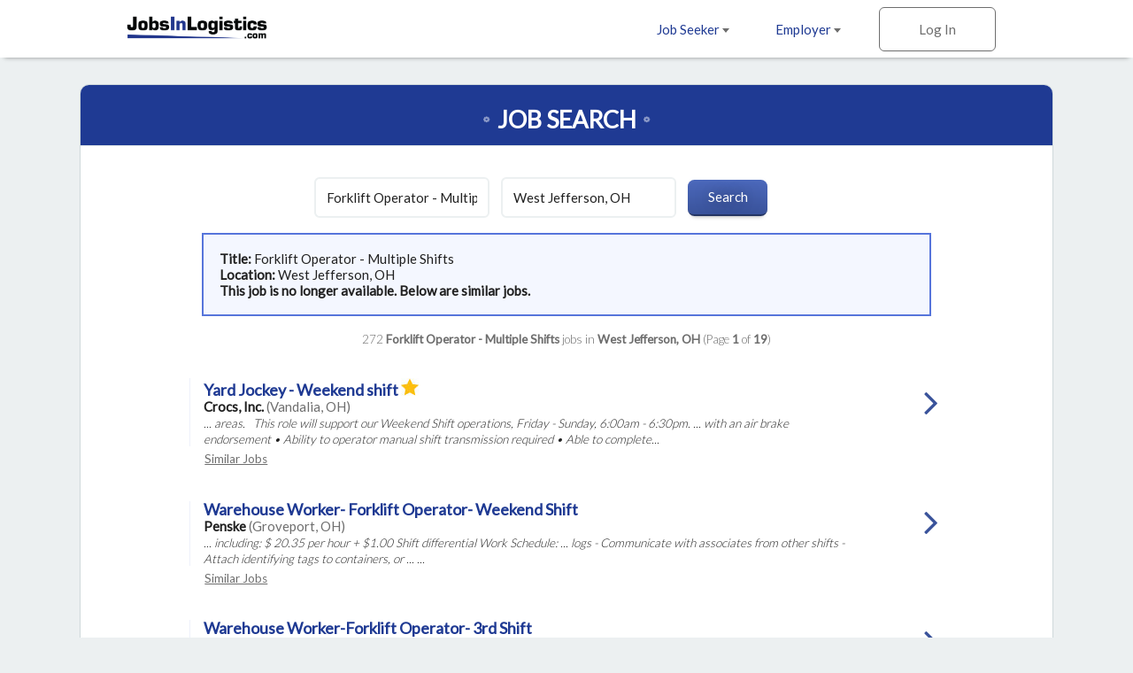

--- FILE ---
content_type: text/html; charset=ISO-8859-1
request_url: https://www.jobsinlogistics.com/cgi-local/search.cgi?action=ViewJobDetails&JobIndNum=27798191
body_size: 32759
content:
<!DOCTYPE html>
<html>
<head>
<!-- Google tag (gtag.js) --> <script async src=https://www.googletagmanager.com/gtag/js?id=G-HEG3KG28RE></script> <script> window.dataLayer = window.dataLayer || []; function gtag(){dataLayer.push(arguments);} gtag('js', new Date()); gtag('config', 'G-HEG3KG28RE'); </script>
<!-- Global site tag (gtag.js) - Google Analytics -->
<script async src="https://www.googletagmanager.com/gtag/js?id=UA-18099011-1"></script>
<script>
  window.dataLayer = window.dataLayer || [];
  function gtag(){dataLayer.push(arguments);}
  gtag('js', new Date());
  gtag('config', 'UA-18099011-1');
</script>

  <meta charset="utf-8">
  <meta name="viewport" content="width=device-width, initial-scale=1.0, maximum-scale=1.0, user-scalable=no" />
  <link rel="apple-touch-icon-precomposed" sizes="57x57" href="https://www.jobsinlogistics.com/img/rwd-jil/favicon/apple-touch-icon-57x57.png" />
  <link rel="apple-touch-icon-precomposed" sizes="114x114" href="https://www.jobsinlogistics.com/img/rwd-jil/favicon/apple-touch-icon-114x114.png" />
  <link rel="apple-touch-icon-precomposed" sizes="72x72" href="https://www.jobsinlogistics.com/img/rwd-jil/favicon/apple-touch-icon-72x72.png" />
  <link rel="apple-touch-icon-precomposed" sizes="144x144" href="https://www.jobsinlogistics.com/img/rwd-jil/favicon/apple-touch-icon-144x144.png" />
  <link rel="apple-touch-icon-precomposed" sizes="60x60" href="https://www.jobsinlogistics.com/img/rwd-jil/favicon/apple-touch-icon-60x60.png" />
  <link rel="apple-touch-icon-precomposed" sizes="120x120" href="https://www.jobsinlogistics.com/img/rwd-jil/favicon/apple-touch-icon-120x120.png" />
  <link rel="apple-touch-icon-precomposed" sizes="76x76" href="https://www.jobsinlogistics.com/img/rwd-jil/favicon/apple-touch-icon-76x76.png" />
  <link rel="apple-touch-icon-precomposed" sizes="152x152" href="https://www.jobsinlogistics.com/img/rwd-jil/favicon/apple-touch-icon-152x152.png" />
  <link rel="icon" type="image/png" href="https://www.jobsinlogistics.com/img/rwd-jil/favicon/favicon-196x196.png" sizes="196x196" />
  <link rel="icon" type="image/png" href="https://www.jobsinlogistics.com/img/rwd-jil/favicon/favicon-96x96.png" sizes="96x96" />
  <link rel="icon" type="image/png" href="https://www.jobsinlogistics.com/img/rwd-jil/favicon/favicon-32x32.png" sizes="32x32" />
  <link rel="icon" type="image/png" href="https://www.jobsinlogistics.com/img/rwd-jil/favicon/favicon-16x16.png" sizes="16x16" />
  <link rel="icon" type="image/png" href="https://www.jobsinlogistics.com/img/rwd-jil/favicon/favicon-128.png" sizes="128x128" />
  <meta name="application-name" content="&nbsp;"/>
  <meta name="msapplication-TileColor" content="#FFFFFF" />
  <meta name="msapplication-TileImage" content="https://www.jobsinlogistics.com/img/rwd-jil/favicon/mstile-144x144.png" />
  <meta name="msapplication-square70x70logo" content="https://www.jobsinlogistics.com/img/rwd-jil/favicon/mstile-70x70.png" />
  <meta name="msapplication-square150x150logo" content="https://www.jobsinlogistics.com/img/rwd-jil/favicon/mstile-150x150.png" />
  <meta name="msapplication-wide310x150logo" content="https://www.jobsinlogistics.com/img/rwd-jil/favicon/mstile-310x150.png" />
  <meta name="msapplication-square310x310logo" content="https://www.jobsinlogistics.com/img/rwd-jil/favicon/mstile-310x310.png" />
  <meta name="description" content="Job search results for Forklift Operator - Multiple Shifts job openings in West Jefferson, OH - 272 jobs currently available. Narrow down your search by city and keyword.">
  <meta name="keywords" content="logistics jobs, transportation jobs, distribution jobs, supply chain jobs, Forklift Operator - Multiple Shifts jobs, logistics jobs in West Jefferson, OH">
  <meta name="robots" content="index, follow">
  <title>Forklift Operator - Multiple Shifts Jobs - West Jefferson, OH</title>
  <link rel="stylesheet" href="https://www.jobsinlogistics.com/css/rwd-jil/style.css" media="screen" charset="utf-8">
  <link rel="stylesheet" href="https://maxcdn.bootstrapcdn.com/font-awesome/4.6.3/css/font-awesome.min.css">
  <!--[if lt IE 9]>
    <script src="//cdnjs.cloudflare.com/ajax/libs/html5shiv/3.7.3/html5shiv.min.js"></script>
  <![endif]-->
</head>
  <body>

<!-- Header -->
    <header id="main">
      <div>
        <ul class="horizontal">
          <li class="dropdown">
            <a href="https://www.jobsinlogistics.com/cgi-local/main.cgi?TypeOfUser=browse&page=seekers&TypeOfUser=browse">Job Seeker <i class="caret flip"></i></a>
            <ul class="dropdown-list">
              <a href="https://www.jobsinlogistics.com/cgi-local/main.cgi?TypeOfUser=browse&page=seekers&TypeOfUser=browse"><li>Learn More</li></a>
              <a href="https://www.jobsinlogistics.com/cgi-local/main.cgi?TypeOfUser=browse&page=seekers&TypeOfUser=browse"><li>Log In</li></a>
              <a href="https://www.jobsinlogistics.com/cgi-local/register.cgi?TypeOfUser=browse&action=RegisterSeeker"><li>Register</li></a>
              <a href="https://www.jobsinlogistics.com/Logistics-Jobs-In/"><li>Jobs by Location</li></a>
            </ul>
          </li><!-- li.drop-down -->
          <li class="dropdown">
            <a href="https://www.jobsinlogistics.com/cgi-local/main.cgi?TypeOfUser=browse&page=recruiters&TypeOfUser=browse">Employer <i class="caret flip"></i></a>
            <ul class="dropdown-list">
              <a href="https://www.jobsinlogistics.com/cgi-local/main.cgi?TypeOfUser=browse&page=recruiters&TypeOfUser=browse"><li>Learn More</li></a>
              <a href="https://www.jobsinlogistics.com/cgi-local/main.cgi?TypeOfUser=browse&page=recruiters&TypeOfUser=browse"><li>Log In</li></a>
              <a href="https://www.jobsinlogistics.com/cgi-local/register.cgi?TypeOfUser=browse&action=RegisterRecruiter"><li>Register</li></a>
              <a href="https://www.jobsinlogistics.com/pdf/JIL-Media-Kit.pdf"><li>Media Kit</li></a>
              <a href="https://www.jobsinlogistics.com/cgi-local/main.cgi?TypeOfUser=browse&page=specialpricing&TypeOfUser=browse"><li>Pricing</li></a>
            </ul>
          </li><!-- li.drop-down -->
          <li class="sign-in">
            <a class="log-in">Log In</a>
            <form class="overlay-content" action="logon.cgi" method="post"><input type="hidden" name="TypeOfUser" value="browse">

              <input type="radio" name="TypeOfUser" id="seeker" value="Seeker" checked><!--
           --><label for="seeker">Job Seeker</label><!--
           --><input type="radio" name="TypeOfUser" id="employer" value="Recru"><!--
           --><label for="employer">Employer</label>
              <div class="login">
                Log In:
                <input class="generic" name="Usr" type="text" placeholder="Username">
                <input class="generic" name="Pswd" type="password" placeholder="Password">
                <a href="https://www.jobsinlogistics.com/cgi-local/main.cgi?TypeOfUser=browse&page=pswdquery&TypeOfUser=browse">Forgot Password?</a>
                <br />
                <input class="generic" type="submit" value="Go">
              </div>
            </form>
          </li><!-- li.sign-in -->
        </ul>
        <a href="https://www.jobsinlogistics.com/"><img src="https://www.jobsinlogistics.com/img/rwd-jil/logo.png" alt="JobsInLogistics.com logo" /></a>
      </div>
    </header>
    <div id="header-spacer"></div>

    <div id="content">
      
    <!-- Page content -->
    <div id="content">
      <!-- Advanced Search page content -->
      <div id="job-search">
        <div id="jumbo-container">
          <h1>Job Search</h1>
          <form action="https://www.jobsinlogistics.com/cgi-local/search.cgi" method="get"><input type="hidden" name="TypeOfUser" value="browse">
<input type="hidden" name="TypeOfUser" value="browse">

            <input type="text" name="what" value="Forklift Operator - Multiple Shifts" placeholder="Keywords">
            <input type="text" name="where" value="West Jefferson, OH" placeholder="Location">
            <input type="submit" value="Search">
          </form><div style="text-align:left;padding:1.2em;margin:0 auto;border:2px solid #5675db;background:#f4f7ff;width:75%"><strong>Title: </strong>Forklift Operator - Multiple Shifts<br /><strong>Location: </strong>West Jefferson, OH<br /><strong> This job is no longer available. Below are similar jobs.</strong></div><br />
          <div class="job-results-numbers">
            272 <strong> Forklift Operator - Multiple Shifts</strong> jobs in <strong>West Jefferson, OH</strong> 
           (Page <strong>1</strong> of <strong>19</strong>)
          </div>
          


          <a href="https://www.jobsinlogistics.com/cgi-local/search.cgi?action=ViewJobDetails&JobIndNum=30250401" class="job">
            <div class="job-details">
              <h2>Yard Jockey - Weekend shift <img src="https://www.jobsinlogistics.com/img/rwd-jil/sponsor-star.jpg"></h2>
              <span class="job-company">Crocs, Inc.</span> <span class="job-location">(Vandalia, OH)</span>
              <!-- <span class="job-date-posted">12/03/2025 <strong>(featured job)</strong></span> -->
              <span class="job-description"><br />... areas.   This role will support our Weekend Shift operations, Friday - Sunday, 6:00am - 6:30pm. ... with an air brake endorsement &bull; Ability to operator manual shift transmission required &bull; Able to complete...</span>
            </div><!-- .job-details
         --><div class="job-caret-right">
            </div>
          </a>
          <a class="similar" href="https://www.jobsinlogistics.com/cgi-local/search.cgi?what=Yard%20Jockey%20-%20Weekend%20shift&where=Vandalia%2C%20OH" rel="nofollow">Similar&nbsp;Jobs</a>

          <a href="https://www.jobsinlogistics.com/cgi-local/search.cgi?action=ViewJobDetails&JobIndNum=30388945" class="job">
            <div class="job-details">
              <h2>Warehouse Worker- Forklift Operator- Weekend Shift</h2>
              <span class="job-company">Penske</span> <span class="job-location">(Groveport, OH)</span>
              <!-- <span class="job-date-posted">01/14/2026</span> -->
              <span class="job-description"><br />... including: $ 20.35 per hour &plus; $1.00 Shift differential Work Schedule: ... logs - Communicate with associates from other shifts - Attach identifying tags to containers, or ... ...</span>
            </div><!-- .job-details
         --><div class="job-caret-right">
            </div>
          </a>
          <a class="similar" href="https://www.jobsinlogistics.com/cgi-local/search.cgi?what=Warehouse%20Worker-%20Forklift%20Operator-%20Weekend%20Shift&where=Groveport%2C%20OH" rel="nofollow">Similar&nbsp;Jobs</a>

          <a href="https://www.jobsinlogistics.com/cgi-local/search.cgi?action=ViewJobDetails&JobIndNum=30382390" class="job">
            <div class="job-details">
              <h2>Warehouse Worker-Forklift Operator- 3rd Shift</h2>
              <span class="job-company">Penske</span> <span class="job-location">(Groveport, OH)</span>
              <!-- <span class="job-date-posted">01/12/2026</span> -->
              <span class="job-description"><br />... great benefits including: $ 20.35 per hour + $1.00 Shift differential Work Schedule: ... daily logs - Communicate with associates from other shifts - Attach identifying tags to containers, or ... ...</span>
            </div><!-- .job-details
         --><div class="job-caret-right">
            </div>
          </a>
          <a class="similar" href="https://www.jobsinlogistics.com/cgi-local/search.cgi?what=Warehouse%20Worker-Forklift%20Operator-%203rd%20Shift&where=Groveport%2C%20OH" rel="nofollow">Similar&nbsp;Jobs</a>

          <a href="https://www.jobsinlogistics.com/cgi-local/search.cgi?action=ViewJobDetails&JobIndNum=30372031" class="job">
            <div class="job-details">
              <h2>Forklift Operator</h2>
              <span class="job-company">XPO</span> <span class="job-location">(Columbus, OH)</span>
              <!-- <span class="job-date-posted">01/08/2026</span> -->
              <span class="job-description"><br /> What you'll need to succeed as a Forklift Operator at XPO Get a feel for the role. Watch ... and without a calculator Available to work a variety of shifts due to varying freight volumes, including days, ... or warehouse experience...</span>
            </div><!-- .job-details
         --><div class="job-caret-right">
            </div>
          </a>
          <a class="similar" href="https://www.jobsinlogistics.com/cgi-local/search.cgi?what=Forklift%20Operator&where=Columbus%2C%20OH" rel="nofollow">Similar&nbsp;Jobs</a>

          <a href="https://www.jobsinlogistics.com/cgi-local/search.cgi?action=ViewJobDetails&JobIndNum=30385555" class="job">
            <div class="job-details">
              <h2>Warehouse Worker-Lift Truck Operator -1st Shift</h2>
              <span class="job-company">Penske</span> <span class="job-location">(Lockbourne, OH)</span>
              <!-- <span class="job-date-posted">01/13/2026</span> -->
              <span class="job-description"><br />... Work Schedule: &bull; 1st Shift- Monday- Friday- 7:00am- 3:30pm ... daily logs - Communicate with associates from other shifts - Attach identifying tags to containers, or ... ...</span>
            </div><!-- .job-details
         --><div class="job-caret-right">
            </div>
          </a>
          <a class="similar" href="https://www.jobsinlogistics.com/cgi-local/search.cgi?what=Warehouse%20Worker-Lift%20Truck%20Operator%20-1st%20Shift&where=Lockbourne%2C%20OH" rel="nofollow">Similar&nbsp;Jobs</a>

          <a href="https://www.jobsinlogistics.com/cgi-local/search.cgi?action=ViewJobDetails&JobIndNum=30385554" class="job">
            <div class="job-details">
              <h2>Warehouse Worker-Lift Truck Operator -3rd Shift</h2>
              <span class="job-company">Penske</span> <span class="job-location">(Lockbourne, OH)</span>
              <!-- <span class="job-date-posted">01/13/2026</span> -->
              <span class="job-description"><br />... benefits including: $20.64 Base Rate 3rd shift $1.00 shift differential Work Schedule: &bull; 3rd Shift-Sunday-Thursday-10:00pm-6:30am ... daily logs - Communicate with...</span>
            </div><!-- .job-details
         --><div class="job-caret-right">
            </div>
          </a>
          <a class="similar" href="https://www.jobsinlogistics.com/cgi-local/search.cgi?what=Warehouse%20Worker-Lift%20Truck%20Operator%20-3rd%20Shift&where=Lockbourne%2C%20OH" rel="nofollow">Similar&nbsp;Jobs</a>

          <a href="https://www.jobsinlogistics.com/cgi-local/search.cgi?action=ViewJobDetails&JobIndNum=30385556" class="job">
            <div class="job-details">
              <h2>Warehouse Worker-Lift Truck Operator -2nd Shift</h2>
              <span class="job-company">Penske</span> <span class="job-location">(Lockbourne, OH)</span>
              <!-- <span class="job-date-posted">01/13/2026</span> -->
              <span class="job-description"><br />... Work Schedule: &bull; 2nd Shift- Monday- Friday- 3:30pm-12:00am ... daily logs - Communicate with associates from other shifts - Attach identifying tags to containers, or ... ...</span>
            </div><!-- .job-details
         --><div class="job-caret-right">
            </div>
          </a>
          <a class="similar" href="https://www.jobsinlogistics.com/cgi-local/search.cgi?what=Warehouse%20Worker-Lift%20Truck%20Operator%20-2nd%20Shift&where=Lockbourne%2C%20OH" rel="nofollow">Similar&nbsp;Jobs</a>

          <a href="https://www.jobsinlogistics.com/cgi-local/search.cgi?action=ViewJobDetails&JobIndNum=30392005" class="job">
            <div class="job-details">
              <h2>Warehouse Worker-Lift Truck Operator - 3rd Shift</h2>
              <span class="job-company">Penske</span> <span class="job-location">(Marion, OH)</span>
              <!-- <span class="job-date-posted">01/15/2026</span> -->
              <span class="job-description"><br />... including: $20.52 Base Rate $1.00 Shift Differential Work Schedule: &bull; 3rd shift 10:45 PM - 6:45 AM with OT as needed Sunday - ... daily logs - Communicate with associates from...</span>
            </div><!-- .job-details
         --><div class="job-caret-right">
            </div>
          </a>
          <a class="similar" href="https://www.jobsinlogistics.com/cgi-local/search.cgi?what=Warehouse%20Worker-Lift%20Truck%20Operator%20-%203rd%20Shift&where=Marion%2C%20OH" rel="nofollow">Similar&nbsp;Jobs</a>

          <a href="https://www.jobsinlogistics.com/cgi-local/search.cgi?action=ViewJobDetails&JobIndNum=30391682" class="job">
            <div class="job-details">
              <h2>Warehouse Worker - Lift Truck Operator - 3rd Shift</h2>
              <span class="job-company">Penske</span> <span class="job-location">(Marion, OH)</span>
              <!-- <span class="job-date-posted">01/15/2026</span> -->
              <span class="job-description"><br />... including: $18.25 Base Rate $1.00 Shift Differential-3rd shift Work Schedule: 3rd Shift: Sunday- Thursday (10:30 PM - 7:00 AM) ... daily logs - Communicate with associates from...</span>
            </div><!-- .job-details
         --><div class="job-caret-right">
            </div>
          </a>
          <a class="similar" href="https://www.jobsinlogistics.com/cgi-local/search.cgi?what=Warehouse%20Worker%20-%20Lift%20Truck%20Operator%20-%203rd%20Shift&where=Marion%2C%20OH" rel="nofollow">Similar&nbsp;Jobs</a>

          <a href="https://www.jobsinlogistics.com/cgi-local/search.cgi?action=ViewJobDetails&JobIndNum=30393088" class="job">
            <div class="job-details">
              <h2>Warehouse Worker-Lift Truck Operator - 2nd Shift</h2>
              <span class="job-company">Penske</span> <span class="job-location">(Marion, OH)</span>
              <!-- <span class="job-date-posted">01/15/2026</span> -->
              <span class="job-description"><br />... including: $20.52 Base Rate $1.00 Shift Differential for 2nd and 3rd shift Work Schedule: &bull; 2nd shift: 2:45 PM - 10:45 PM with OT as needed. Monday - Friday &bull; 3rd shift...</span>
            </div><!-- .job-details
         --><div class="job-caret-right">
            </div>
          </a>
          <a class="similar" href="https://www.jobsinlogistics.com/cgi-local/search.cgi?what=Warehouse%20Worker-Lift%20Truck%20Operator%20-%202nd%20Shift&where=Marion%2C%20OH" rel="nofollow">Similar&nbsp;Jobs</a>

          <a href="https://www.jobsinlogistics.com/cgi-local/search.cgi?action=ViewJobDetails&JobIndNum=30360178" class="job">
            <div class="job-details">
              <h2>Warehouse Worker-Lift Truck Operator- 2nd Shift</h2>
              <span class="job-company">Penske</span> <span class="job-location">(Marion, OH)</span>
              <!-- <span class="job-date-posted">01/05/2026</span> -->
              <span class="job-description"><br />... including: $18.25 Base Rate $1.00 Shift Differential-2nd shift Work Schedule: 2nd Shift: Monday- Friday (2:30 PM - 11:00 PM) ... daily logs - Communicate with associates from...</span>
            </div><!-- .job-details
         --><div class="job-caret-right">
            </div>
          </a>
          <a class="similar" href="https://www.jobsinlogistics.com/cgi-local/search.cgi?what=Warehouse%20Worker-Lift%20Truck%20Operator-%202nd%20Shift&where=Marion%2C%20OH" rel="nofollow">Similar&nbsp;Jobs</a>

          <a href="https://www.jobsinlogistics.com/cgi-local/search.cgi?action=ViewJobDetails&JobIndNum=30385552" class="job">
            <div class="job-details">
              <h2>Warehouse Worker-Lead Warehouse Worker-3rd Shift</h2>
              <span class="job-company">Penske</span> <span class="job-location">(Lockbourne, OH)</span>
              <!-- <span class="job-date-posted">01/13/2026</span> -->
              <span class="job-description"><br />... to meet the supervisors' expectations. Shift: Sunday- Thursday- 10:00pm - 6:30am Pay: $21.26/HR plus $1.00 Shift differential Additional Benefits: ... & complies with Safety and Well Being...</span>
            </div><!-- .job-details
         --><div class="job-caret-right">
            </div>
          </a>
          <a class="similar" href="https://www.jobsinlogistics.com/cgi-local/search.cgi?what=Warehouse%20Worker-Lead%20Warehouse%20Worker-3rd%20Shift&where=Lockbourne%2C%20OH" rel="nofollow">Similar&nbsp;Jobs</a>

          <a href="https://www.jobsinlogistics.com/cgi-local/search.cgi?action=ViewJobDetails&JobIndNum=30361092" class="job">
            <div class="job-details">
              <h2>Clerk-Receiving Clerk / Big Board Operator-2nd Shift</h2>
              <span class="job-company">Penske</span> <span class="job-location">(Marion, OH)</span>
              <!-- <span class="job-date-posted">01/05/2026</span> -->
              <span class="job-description"><br /> Penske Marion FDC 4847 is looking for a Big Board Operator/ Shipping and Receiving Clerk to become part of an ... Penske Marion FDC 4847 is looking for a Big Board Operator/ Shipping and Receiving Clerk to become part of an excellent team. This is...</span>
            </div><!-- .job-details
         --><div class="job-caret-right">
            </div>
          </a>
          <a class="similar" href="https://www.jobsinlogistics.com/cgi-local/search.cgi?what=Clerk-Receiving%20Clerk%20%2F%20Big%20Board%20Operator-2nd%20Shift&where=Marion%2C%20OH" rel="nofollow">Similar&nbsp;Jobs</a>

          <a href="https://www.jobsinlogistics.com/cgi-local/search.cgi?action=ViewJobDetails&JobIndNum=30373375" class="job">
            <div class="job-details">
              <h2>Operations Supervisor - Transportation (Supply Chain / Logistics) - 3rd Shift</h2>
              <span class="job-company">Penske</span> <span class="job-location">(Columbus, OH)</span>
              <!-- <span class="job-date-posted">01/09/2026</span> -->
              <span class="job-description"><br />... &bull; Work Schedule: 3 rd Shift - Monday - Friday 8 pm - 5 am (Flexibility working ... when associates utilize time-off or are absent from the shift &bull; Have a thorough working ... Are you an energetic...</span>
            </div><!-- .job-details
         --><div class="job-caret-right">
            </div>
          </a>
          <a class="similar" href="https://www.jobsinlogistics.com/cgi-local/search.cgi?what=Operations%20Supervisor%20-%20Transportation%20%28Supply%20Chain%20%2F%20Logistics%29%20-%203rd%20Shift&where=Columbus%2C%20OH" rel="nofollow">Similar&nbsp;Jobs</a>

          <a href="https://www.jobsinlogistics.com/cgi-local/search.cgi?action=ViewJobDetails&JobIndNum=30385559" class="job">
            <div class="job-details">
              <h2>Clerk-Shipping and Receiving Clerk - 2nd Shift</h2>
              <span class="job-company">Penske</span> <span class="job-location">(Lockbourne, OH)</span>
              <!-- <span class="job-date-posted">01/13/2026</span> -->
              <span class="job-description"><br />... great benefits including: -$21.26/hr&plus; $1.00 shift differential Work Schedule: 2nd Shift- 2:30pm- 11:00pm- Monday- Thursday-3:00pm-11:30pm ... screening - The ability to train on first shift for 2-3...</span>
            </div><!-- .job-details
         --><div class="job-caret-right">
            </div>
          </a>
          <a class="similar" href="https://www.jobsinlogistics.com/cgi-local/search.cgi?what=Clerk-Shipping%20and%20Receiving%20Clerk%20-%202nd%20Shift&where=Lockbourne%2C%20OH" rel="nofollow">Similar&nbsp;Jobs</a>


          <a href="#" class="go-to previous">Previous</a>
          <a href="https://www.jobsinlogistics.com/cgi-local/search.cgi?what=Forklift%20Operator%20-%20Multiple%20Shifts&where=West%20Jefferson%2C%20OH&page=2" class="go-to next">Next</a>
          <span class="page">Page <strong>1</strong> of <strong>19</strong></span>
        </div><!-- #jumbo-container -->
      </div><!-- #registration -->

    </div>

    <!-- Footer -->
    <footer>
      <div class="footer-container">
        <div class="partners">
          <a href="https://www.jobsintrucks.com/"><img src="https://www.jobsinlogistics.com/img/rwd-jit/logo-jit.png" alt="jobsinlogistics.com logo" /></a>
          <a href="https://www.allretailjobs.com/"><img src="https://www.jobsinlogistics.com/img/rwd-jit/logo-arj.png" alt="allretailjobs.com logo" /></a>
          <a href="https://www.jobsinmanufacturing.com/?TypeOfUser=browse"><img src="https://www.jobsinlogistics.com/img/rwd-jit/logo-jim.png" alt="jobsinmanufacturing.com logo" /></a>
          <a href="http://www.fleetjobs.com/"><img src="https://www.jobsinlogistics.com/img/rwd-jit/logo-fj.png" alt="fleetjobs.com logo" /></a>
          <a href="http://www.homedeliveryjobs.com/"><img src="https://www.jobsinlogistics.com/img/rwd-jil/logo-hdj.png" alt="homedeliveryjobs.com logo" /></a>
          <a href="http://www.topusajobs.com/"><img src="https://www.jobsinlogistics.com/img/rwd-jit/logo-tusaj.png" alt="topusajobs.com logo" /></a>
        </div>
        <div class="links">
          <ul>
            <li>Job Seeker</li>
            <li><a href="https://www.jobsinlogistics.com/cgi-local/main.cgi?TypeOfUser=browse&page=seekers&TypeOfUser=browse">Log In</a></li>
            <li><a href="https://www.jobsinlogistics.com/cgi-local/register.cgi?TypeOfUser=browse&action=RegisterSeeker">Sign Up</a></li>
            <li><a href="https://www.jobsinlogistics.com/Logistics-Jobs-In/">Jobs by Location</a></li>
          </ul>
          <ul>
            <li>Employer</li>
            <li><a href="https://www.jobsinlogistics.com/cgi-local/main.cgi?TypeOfUser=browse&page=recruiters&TypeOfUser=browse">Log In</a></li>
            <li><a href="https://www.jobsinlogistics.com/cgi-local/register.cgi?TypeOfUser=browse&action=RegisterRecruiter">Sign Up</a></li>
            <li><a href="https://www.jobsinlogistics.com/pdf/JIL-Media-Kit.pdf">Media Kit</a></li>
            <li><a href="https://www.jobsinlogistics.com/cgi-local/main.cgi?TypeOfUser=browse&page=specialpricing&TypeOfUser=browse">Pricing</a></li>
          </ul>
          <ul>
            <li>Company</li>
            <li><a href="https://www.jobsinlogistics.com/cgi-local/main.cgi?TypeOfUser=browse&page=terms&TypeOfUser=browse">Terms</a></li>
            <li><a href="https://jobsinlogisticsdotcom.wordpress.com/">Press and News</a></li>
            <li><a href="https://www.jobsinlogistics.com/cgi-local/main.cgi?TypeOfUser=browse&page=contactus&TypeOfUser=browse">Contact Us</a></li>
          </ul>
          <div class="social">
            Follow us on:
            <br />
            <a target="_blank" href="https://www.facebook.com/jobsinlogisticsinc"><img alt="Facebook" src="https://www.jobsinlogistics.com/img/rwd-jil/social-facebook.png" /></a>
            <a target="_blank" href="https://twitter.com/jobsinlogistics"><img alt="Twitter" src="https://www.jobsinlogistics.com/img/rwd-jil/social-twitter.png" /></a>
            <a target="_blank" href="https://www.linkedin.com/company/jobsinlogistics-com"><img alt="LinkedIn" src="https://www.jobsinlogistics.com/img/rwd-jil/social-linkedin.png" /></a>
          </div>
        <div class="copyright">
          &copy; 2000-2026 JobsInLogistics.com All Rights Reserved
        </div>
      </div>
    </footer>

    <script type="text/javascript" src="https://www.jobsinlogistics.com/js/rwd-jil/jquery-1.12.3.min.js"></script>
    <script type="text/javascript" src="https://www.jobsinlogistics.com/js/rwd-jil/main.js"></script>
    <script type="text/javascript">
      (function() {

        // if (expanded) {
        //   toggleStatesExpanded();
        // }

        $(".states>h3").on("click", function() {
          toggleStatesExpanded();
        });

        // var states = [
        //   ["AL", "Alabama", "Alabama"],
        //   ["AK", "Alaska", "Alaska"],
        //   ["AZ", "Arizona", "Arizona"],
        //   ["AR", "Arkansas", "Arkansas"],
        //   ["CA", "California", "California"],
        //   ["CO", "Colorado", "Colorado"],
        //   ["CT", "Connecticut", "Connecticut"],
        //   ["DE", "Delaware", "Delaware"],
        //   ["DC", "D.C.", "District-of-Columbia"],
        //   ["FL", "Florida", "Florida"],
        //   ["GA", "Georgia", "Georgia"],
        //   ["HI", "Hawaii", "Hawaii"],
        //   ["ID", "Idaho", "Idaho"],
        //   ["IL", "Illinois", "Illinois"],
        //   ["IN", "Indiana", "Indiana"],
        //   ["IA", "Iowa", "Iowa"],
        //   ["KS", "Kansas", "Kansas"],
        //   ["KY", "Kentucky", "Kentucky"],
        //   ["LA", "Louisiana", "Louisiana"],
        //   ["ME", "Maine", "Maine"],
        //   ["MD", "Maryland", "Maryland"],
        //   ["MA", "Massachusetts", "Massachusetts"],
        //   ["MI", "Michigan", "Michigan"],
        //   ["MN", "Minnesota", "Minnesota"],
        //   ["MS", "Mississippi", "Mississippi"],
        //   ["MO", "Missouri", "Missouri"],
        //   ["MT", "Montana", "Montana"],
        //   ["NE", "Nebraska", "Nebraska"],
        //   ["NV", "Nevada", "Nevada"],
        //   ["NH", "New Hampshire", "New-Hampshire"],
        //   ["NJ", "New Jersey", "New-Jersey"],
        //   ["NM", "New Mexico", "New-Mexico"],
        //   ["NY", "New York", "New-York"],
        //   ["NC", "North Carolina", "North-Carolina"],
        //   ["ND", "North Dakota", "North-Dakota"],
        //   ["OH", "Ohio", "Ohio"],
        //   ["OK", "Oklahoma", "Oklahoma"],
        //   ["OR", "Oregon", "Oregon"],
        //   ["PA", "Pennsylvania", "Pennsylvania"],
        //   ["RI", "Rhode Island", "Rhode-Island"],
        //   ["SC", "South Carolina", "South-Carolina"],
        //   ["SD", "South Dakota", "South-Dakota"],
        //   ["TN", "Tennessee", "Tennessee"],
        //   ["TX", "Texas", "Texas"],
        //   ["UT", "Utah", "Utah"],
        //   ["VT", "Vermont", "Vermont"],
        //   ["VA", "Virginia", "Virginia"],
        //   ["WA", "Washington", "Washington"],
        //   ["WV", "West Virginia", "West-Virginia"],
        //   ["WI", "Wisconsin", "Wisconsin"],
        //   ["WY", "Wyoming", "Wyoming"],
        // ];
        // var provinces = [
        //   ["Alberta", "Alberta"],
        //   ["British Columbia", "British-Columbia"],
        //   ["Manitoba", "Manitoba"],
        //   ["New Brunswick", "New-Brunswick"],
        //   ["Newfoundland", "Newfoundland"],
        //   ["NW Territories", "NW-Territories"],
        //   ["Nova Scotia", "Nova-Scotia"],
        //   ["Ontario", "Ontario"],
        //   ["P.E.I.", "Prince-Edward-Island"],
        //   ["Quebec", "Quebec"],
        //   ["Saskatchewan", "Saskatchewan"],
        //   ["Yukon Territory", "Yukon-Territory"]
        // ];
        // var provinceLinks = "";
        // var stateLinks = "";
        //
        // // Create list of states
        // states.forEach(function(state) {
        //   stateLinks += "<a href='https://www.jobsinlogistics.com/Logistics-Jobs-In/"+state[2]+"'>"+state[1]+"</a>";
        // });
        // stateLinks += "<br><br>";
        // provinces.forEach(function(province) {
        //   stateLinks += "<a class='province' href='https://www.jobsinlogistics.com/Logistics-Jobs-In/"+province[1]+"'>"+province[0]+"</a>";
        // });
        //
        // $(".states").each(function() {
        //   $(this).append(stateLinks);
        // })

        // Hide Previous/Next buttons based on page number
        var pageNumber = ($(".page strong")[0]).textContent;
        var totalPages = ($(".page strong")[1]).textContent;
        if (pageNumber == "1") {
          $(".previous").hide();
        } 
        if (pageNumber == totalPages) {
          $(".next").hide();
        }

        function toggleStatesExpanded() {
          $(".states").toggleClass("expanded");
          var angle = $(".states").is(".expanded") ?TypeOfUser=browse& "up" : "down";
          var hideOrShow = $(".states").is(".expanded") ? "Hide" : "Show";
          $(".states h3 i").attr('class', 'fa fa-angle-'+angle);
          $(".states h3 span").html(hideOrShow);
        }
      })();
    </script>
  </body>
</html>
